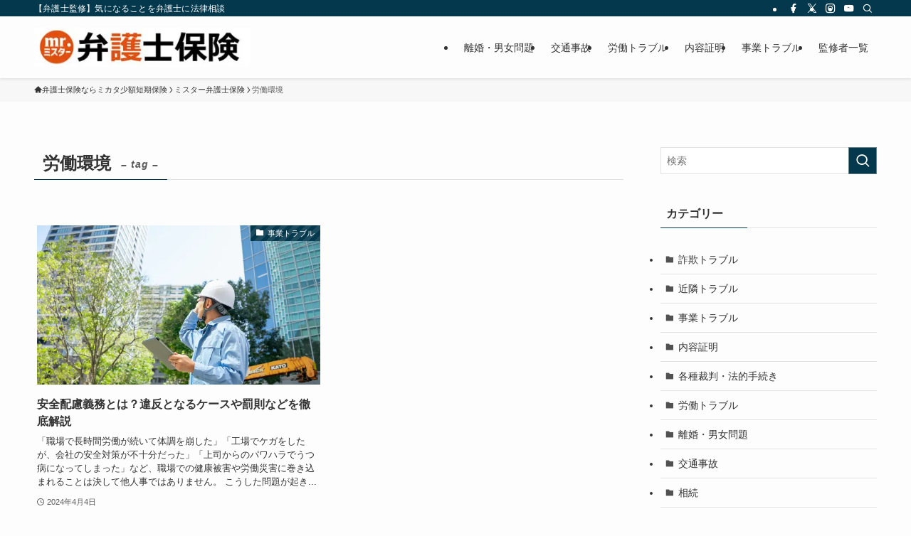

--- FILE ---
content_type: text/html; charset=UTF-8
request_url: https://mikata-ins.co.jp/lab/tag/%E5%8A%B4%E5%83%8D%E7%92%B0%E5%A2%83/
body_size: 14125
content:
<!DOCTYPE html>
<html lang="ja" data-loaded="false" data-scrolled="false" data-spmenu="closed">
<head>
<meta charset="utf-8">
<meta name="format-detection" content="telephone=no">
<meta http-equiv="X-UA-Compatible" content="IE=edge">
<meta name="viewport" content="width=device-width, viewport-fit=cover">
<title>労働環境 | ミスター弁護士保険</title>
<meta name='robots' content='max-image-preview:large' />
	<style>img:is([sizes="auto" i], [sizes^="auto," i]) { contain-intrinsic-size: 3000px 1500px }</style>
	<link rel='dns-prefetch' href='//mikata-ins.co.jp' />
<link rel="alternate" type="application/rss+xml" title="ミスター弁護士保険 &raquo; フィード" href="https://mikata-ins.co.jp/lab/feed/" />
<link rel="alternate" type="application/rss+xml" title="ミスター弁護士保険 &raquo; コメントフィード" href="https://mikata-ins.co.jp/lab/comments/feed/" />
<link rel="alternate" type="application/rss+xml" title="ミスター弁護士保険 &raquo; 労働環境 タグのフィード" href="https://mikata-ins.co.jp/lab/tag/%e5%8a%b4%e5%83%8d%e7%92%b0%e5%a2%83/feed/" />

<!-- SEO SIMPLE PACK 3.6.2 -->
<meta name="robots" content="noindex">
<meta name="description" content="タグ「労働環境」の一覧ページです。">
<link rel="canonical" href="https://mikata-ins.co.jp/lab/tag/%e5%8a%b4%e5%83%8d%e7%92%b0%e5%a2%83/">
<meta property="og:locale" content="ja_JP">
<meta property="og:type" content="website">
<meta property="og:title" content="労働環境 | ミスター弁護士保険">
<meta property="og:description" content="タグ「労働環境」の一覧ページです。">
<meta property="og:url" content="https://mikata-ins.co.jp/lab/tag/%e5%8a%b4%e5%83%8d%e7%92%b0%e5%a2%83/">
<meta property="og:site_name" content="ミスター弁護士保険">
<meta name="twitter:card" content="summary">
<!-- / SEO SIMPLE PACK -->

<link rel='stylesheet' id='wp-block-library-css' href='https://mikata-ins.co.jp/lab/wp-includes/css/dist/block-library/style.min.css?ver=6.8.3' type='text/css' media='all' />
<link rel='stylesheet' id='swell-icons-css' href='https://mikata-ins.co.jp/lab/wp-content/themes/swell/build/css/swell-icons.css?ver=2.15.0' type='text/css' media='all' />
<link rel='stylesheet' id='main_style-css' href='https://mikata-ins.co.jp/lab/wp-content/themes/swell/build/css/main.css?ver=2.15.0' type='text/css' media='all' />
<link rel='stylesheet' id='swell_blocks-css' href='https://mikata-ins.co.jp/lab/wp-content/themes/swell/build/css/blocks.css?ver=2.15.0' type='text/css' media='all' />
<style id='swell_custom-inline-css' type='text/css'>
:root{--swl-fz--content:4vw;--swl-font_family:"游ゴシック体", "Yu Gothic", YuGothic, "Hiragino Kaku Gothic ProN", "Hiragino Sans", Meiryo, sans-serif;--swl-font_weight:500;--color_main:#04384c;--color_text:#333;--color_link:#1176d4;--color_htag:#04384c;--color_bg:#fdfdfd;--color_gradient1:#d8ffff;--color_gradient2:#87e7ff;--color_main_thin:rgba(5, 70, 95, 0.05 );--color_main_dark:rgba(3, 42, 57, 1 );--color_list_check:#04384c;--color_list_num:#04384c;--color_list_good:#86dd7b;--color_list_triangle:#f4e03a;--color_list_bad:#f36060;--color_faq_q:#d55656;--color_faq_a:#6599b7;--color_icon_good:#3cd250;--color_icon_good_bg:#ecffe9;--color_icon_bad:#4b73eb;--color_icon_bad_bg:#eafaff;--color_icon_info:#f578b4;--color_icon_info_bg:#fff0fa;--color_icon_announce:#ffa537;--color_icon_announce_bg:#fff5f0;--color_icon_pen:#7a7a7a;--color_icon_pen_bg:#f7f7f7;--color_icon_book:#787364;--color_icon_book_bg:#f8f6ef;--color_icon_point:#ffa639;--color_icon_check:#86d67c;--color_icon_batsu:#f36060;--color_icon_hatena:#5295cc;--color_icon_caution:#f7da38;--color_icon_memo:#84878a;--color_deep01:#e44141;--color_deep02:#3d79d5;--color_deep03:#63a84d;--color_deep04:#f09f4d;--color_pale01:#fff2f0;--color_pale02:#f3f8fd;--color_pale03:#f1f9ee;--color_pale04:#fdf9ee;--color_mark_blue:#b7e3ff;--color_mark_green:#bdf9c3;--color_mark_yellow:#fcf69f;--color_mark_orange:#ffddbc;--border01:solid 1px var(--color_main);--border02:double 4px var(--color_main);--border03:dashed 2px var(--color_border);--border04:solid 4px var(--color_gray);--card_posts_thumb_ratio:56.25%;--list_posts_thumb_ratio:61.805%;--big_posts_thumb_ratio:56.25%;--thumb_posts_thumb_ratio:61.805%;--blogcard_thumb_ratio:56.25%;--color_header_bg:#fdfdfd;--color_header_text:#333;--color_footer_bg:#fdfdfd;--color_footer_text:#333;--container_size:1200px;--article_size:900px;--logo_size_sp:45px;--logo_size_pc:55px;--logo_size_pcfix:40px;}.swl-cell-bg[data-icon="doubleCircle"]{--cell-icon-color:#ffc977}.swl-cell-bg[data-icon="circle"]{--cell-icon-color:#94e29c}.swl-cell-bg[data-icon="triangle"]{--cell-icon-color:#eeda2f}.swl-cell-bg[data-icon="close"]{--cell-icon-color:#ec9191}.swl-cell-bg[data-icon="hatena"]{--cell-icon-color:#93c9da}.swl-cell-bg[data-icon="check"]{--cell-icon-color:#94e29c}.swl-cell-bg[data-icon="line"]{--cell-icon-color:#9b9b9b}.cap_box[data-colset="col1"]{--capbox-color:#f59b5f;--capbox-color--bg:#fff8eb}.cap_box[data-colset="col2"]{--capbox-color:#5fb9f5;--capbox-color--bg:#edf5ff}.cap_box[data-colset="col3"]{--capbox-color:#2fcd90;--capbox-color--bg:#eafaf2}.red_{--the-btn-color:#f74a4a;--the-btn-color2:#ffbc49;--the-solid-shadow: rgba(185, 56, 56, 1 )}.blue_{--the-btn-color:#338df4;--the-btn-color2:#35eaff;--the-solid-shadow: rgba(38, 106, 183, 1 )}.green_{--the-btn-color:#62d847;--the-btn-color2:#7bf7bd;--the-solid-shadow: rgba(74, 162, 53, 1 )}.is-style-btn_normal{--the-btn-radius:80px}.is-style-btn_solid{--the-btn-radius:80px}.is-style-btn_shiny{--the-btn-radius:80px}.is-style-btn_line{--the-btn-radius:80px}.post_content blockquote{padding:1.5em 2em 1.5em 3em}.post_content blockquote::before{content:"";display:block;width:5px;height:calc(100% - 3em);top:1.5em;left:1.5em;border-left:solid 1px rgba(180,180,180,.75);border-right:solid 1px rgba(180,180,180,.75);}.mark_blue{background:-webkit-linear-gradient(transparent 64%,var(--color_mark_blue) 0%);background:linear-gradient(transparent 64%,var(--color_mark_blue) 0%)}.mark_green{background:-webkit-linear-gradient(transparent 64%,var(--color_mark_green) 0%);background:linear-gradient(transparent 64%,var(--color_mark_green) 0%)}.mark_yellow{background:-webkit-linear-gradient(transparent 64%,var(--color_mark_yellow) 0%);background:linear-gradient(transparent 64%,var(--color_mark_yellow) 0%)}.mark_orange{background:-webkit-linear-gradient(transparent 64%,var(--color_mark_orange) 0%);background:linear-gradient(transparent 64%,var(--color_mark_orange) 0%)}[class*="is-style-icon_"]{color:#333;border-width:0}[class*="is-style-big_icon_"]{border-width:2px;border-style:solid}[data-col="gray"] .c-balloon__text{background:#f7f7f7;border-color:#ccc}[data-col="gray"] .c-balloon__before{border-right-color:#f7f7f7}[data-col="green"] .c-balloon__text{background:#d1f8c2;border-color:#9ddd93}[data-col="green"] .c-balloon__before{border-right-color:#d1f8c2}[data-col="blue"] .c-balloon__text{background:#e2f6ff;border-color:#93d2f0}[data-col="blue"] .c-balloon__before{border-right-color:#e2f6ff}[data-col="red"] .c-balloon__text{background:#ffebeb;border-color:#f48789}[data-col="red"] .c-balloon__before{border-right-color:#ffebeb}[data-col="yellow"] .c-balloon__text{background:#f9f7d2;border-color:#fbe593}[data-col="yellow"] .c-balloon__before{border-right-color:#f9f7d2}.-type-list2 .p-postList__body::after,.-type-big .p-postList__body::after{content: "READ MORE »";}.c-postThumb__cat{background-color:#04384c;color:#fff;background-image: repeating-linear-gradient(-45deg,rgba(255,255,255,.1),rgba(255,255,255,.1) 6px,transparent 6px,transparent 12px)}.post_content h2:where(:not([class^="swell-block-"]):not(.faq_q):not(.p-postList__title)){background:var(--color_htag);padding:.75em 1em;color:#fff}.post_content h2:where(:not([class^="swell-block-"]):not(.faq_q):not(.p-postList__title))::before{position:absolute;display:block;pointer-events:none;content:"";top:-4px;left:0;width:100%;height:calc(100% + 4px);box-sizing:content-box;border-top:solid 2px var(--color_htag);border-bottom:solid 2px var(--color_htag)}.post_content h3:where(:not([class^="swell-block-"]):not(.faq_q):not(.p-postList__title)){padding:0 .5em .5em}.post_content h3:where(:not([class^="swell-block-"]):not(.faq_q):not(.p-postList__title))::before{content:"";width:100%;height:2px;background-color:var(--color_htag)}.post_content h4:where(:not([class^="swell-block-"]):not(.faq_q):not(.p-postList__title)){padding:0 0 0 16px;border-left:solid 2px var(--color_htag)}.l-header{box-shadow: 0 1px 4px rgba(0,0,0,.12)}.l-header__bar{color:#fff;background:var(--color_main)}.l-header__menuBtn{order:1}.l-header__customBtn{order:3}.c-gnav a::after{background:var(--color_main);width:100%;height:2px;transform:scaleX(0)}.p-spHeadMenu .menu-item.-current{border-bottom-color:var(--color_main)}.c-gnav > li:hover > a::after,.c-gnav > .-current > a::after{transform: scaleX(1)}.c-gnav .sub-menu{color:#333;background:#fff}.l-fixHeader::before{opacity:1}#pagetop{border-radius:50%}.c-widget__title.-spmenu{padding:.5em .75em;border-radius:var(--swl-radius--2, 0px);background:var(--color_main);color:#fff;}.c-widget__title.-footer{padding:.5em}.c-widget__title.-footer::before{content:"";bottom:0;left:0;width:40%;z-index:1;background:var(--color_main)}.c-widget__title.-footer::after{content:"";bottom:0;left:0;width:100%;background:var(--color_border)}.c-secTitle{border-left:solid 2px var(--color_main);padding:0em .75em}.p-spMenu{color:#333}.p-spMenu__inner::before{background:#fdfdfd;opacity:1}.p-spMenu__overlay{background:#000;opacity:0.6}[class*="page-numbers"]{color:#fff;background-color:#dedede}a{text-decoration: none}.l-topTitleArea.c-filterLayer::before{background-color:#000;opacity:0.2;content:""}@media screen and (min-width: 960px){:root{}}@media screen and (max-width: 959px){:root{}.l-header__logo{order:2;text-align:center}}@media screen and (min-width: 600px){:root{--swl-fz--content:16px;}}@media screen and (max-width: 599px){:root{}}@media (min-width: 1108px) {.alignwide{left:-100px;width:calc(100% + 200px);}}@media (max-width: 1108px) {.-sidebar-off .swell-block-fullWide__inner.l-container .alignwide{left:0px;width:100%;}}.l-fixHeader .l-fixHeader__gnav{order:0}[data-scrolled=true] .l-fixHeader[data-ready]{opacity:1;-webkit-transform:translateY(0)!important;transform:translateY(0)!important;visibility:visible}.-body-solid .l-fixHeader{box-shadow:0 2px 4px var(--swl-color_shadow)}.l-fixHeader__inner{align-items:stretch;color:var(--color_header_text);display:flex;padding-bottom:0;padding-top:0;position:relative;z-index:1}.l-fixHeader__logo{align-items:center;display:flex;line-height:1;margin-right:24px;order:0;padding:16px 0}.l-header__bar{position:relative;width:100%}.l-header__bar .c-catchphrase{color:inherit;font-size:12px;letter-spacing:var(--swl-letter_spacing,.2px);line-height:14px;margin-right:auto;overflow:hidden;padding:4px 0;white-space:nowrap;width:50%}.l-header__bar .c-iconList .c-iconList__link{margin:0;padding:4px 6px}.l-header__barInner{align-items:center;display:flex;justify-content:flex-end}@media (min-width:960px){.-series .l-header__inner{align-items:stretch;display:flex}.-series .l-header__logo{align-items:center;display:flex;flex-wrap:wrap;margin-right:24px;padding:16px 0}.-series .l-header__logo .c-catchphrase{font-size:13px;padding:4px 0}.-series .c-headLogo{margin-right:16px}.-series-right .l-header__inner{justify-content:space-between}.-series-right .c-gnavWrap{margin-left:auto}.-series-right .w-header{margin-left:12px}.-series-left .w-header{margin-left:auto}}@media (min-width:960px) and (min-width:600px){.-series .c-headLogo{max-width:400px}}.c-gnav .sub-menu a:before,.c-listMenu a:before{-webkit-font-smoothing:antialiased;-moz-osx-font-smoothing:grayscale;font-family:icomoon!important;font-style:normal;font-variant:normal;font-weight:400;line-height:1;text-transform:none}.c-submenuToggleBtn{display:none}.c-listMenu a{padding:.75em 1em .75em 1.5em;transition:padding .25s}.c-listMenu a:hover{padding-left:1.75em;padding-right:.75em}.c-gnav .sub-menu a:before,.c-listMenu a:before{color:inherit;content:"\e921";display:inline-block;left:2px;position:absolute;top:50%;-webkit-transform:translateY(-50%);transform:translateY(-50%);vertical-align:middle}.widget_categories>ul>.cat-item>a,.wp-block-categories-list>li>a{padding-left:1.75em}.c-listMenu .children,.c-listMenu .sub-menu{margin:0}.c-listMenu .children a,.c-listMenu .sub-menu a{font-size:.9em;padding-left:2.5em}.c-listMenu .children a:before,.c-listMenu .sub-menu a:before{left:1em}.c-listMenu .children a:hover,.c-listMenu .sub-menu a:hover{padding-left:2.75em}.c-listMenu .children ul a,.c-listMenu .sub-menu ul a{padding-left:3.25em}.c-listMenu .children ul a:before,.c-listMenu .sub-menu ul a:before{left:1.75em}.c-listMenu .children ul a:hover,.c-listMenu .sub-menu ul a:hover{padding-left:3.5em}.c-gnav li:hover>.sub-menu{opacity:1;visibility:visible}.c-gnav .sub-menu:before{background:inherit;content:"";height:100%;left:0;position:absolute;top:0;width:100%;z-index:0}.c-gnav .sub-menu .sub-menu{left:100%;top:0;z-index:-1}.c-gnav .sub-menu a{padding-left:2em}.c-gnav .sub-menu a:before{left:.5em}.c-gnav .sub-menu a:hover .ttl{left:4px}:root{--color_content_bg:var(--color_bg);}.c-widget__title.-side{padding:.5em}.c-widget__title.-side::before{content:"";bottom:0;left:0;width:40%;z-index:1;background:var(--color_main)}.c-widget__title.-side::after{content:"";bottom:0;left:0;width:100%;background:var(--color_border)}@media screen and (min-width: 960px){:root{}}@media screen and (max-width: 959px){:root{}}@media screen and (min-width: 600px){:root{}}@media screen and (max-width: 599px){:root{}}.swell-block-fullWide__inner.l-container{--swl-fw_inner_pad:var(--swl-pad_container,0px)}@media (min-width:960px){.-sidebar-on .l-content .alignfull,.-sidebar-on .l-content .alignwide{left:-16px;width:calc(100% + 32px)}.swell-block-fullWide__inner.l-article{--swl-fw_inner_pad:var(--swl-pad_post_content,0px)}.-sidebar-on .swell-block-fullWide__inner .alignwide{left:0;width:100%}.-sidebar-on .swell-block-fullWide__inner .alignfull{left:calc(0px - var(--swl-fw_inner_pad, 0))!important;margin-left:0!important;margin-right:0!important;width:calc(100% + var(--swl-fw_inner_pad, 0)*2)!important}}.-index-off .p-toc,.swell-toc-placeholder:empty{display:none}.p-toc.-modal{height:100%;margin:0;overflow-y:auto;padding:0}#main_content .p-toc{border-radius:var(--swl-radius--2,0);margin:4em auto;max-width:800px}#sidebar .p-toc{margin-top:-.5em}.p-toc .__pn:before{content:none!important;counter-increment:none}.p-toc .__prev{margin:0 0 1em}.p-toc .__next{margin:1em 0 0}.p-toc.is-omitted:not([data-omit=ct]) [data-level="2"] .p-toc__childList{height:0;margin-bottom:-.5em;visibility:hidden}.p-toc.is-omitted:not([data-omit=nest]){position:relative}.p-toc.is-omitted:not([data-omit=nest]):before{background:linear-gradient(hsla(0,0%,100%,0),var(--color_bg));bottom:5em;content:"";height:4em;left:0;opacity:.75;pointer-events:none;position:absolute;width:100%;z-index:1}.p-toc.is-omitted:not([data-omit=nest]):after{background:var(--color_bg);bottom:0;content:"";height:5em;left:0;opacity:.75;position:absolute;width:100%;z-index:1}.p-toc.is-omitted:not([data-omit=nest]) .__next,.p-toc.is-omitted:not([data-omit=nest]) [data-omit="1"]{display:none}.p-toc .p-toc__expandBtn{background-color:#f7f7f7;border:rgba(0,0,0,.2);border-radius:5em;box-shadow:0 0 0 1px #bbb;color:#333;display:block;font-size:14px;line-height:1.5;margin:.75em auto 0;min-width:6em;padding:.5em 1em;position:relative;transition:box-shadow .25s;z-index:2}.p-toc[data-omit=nest] .p-toc__expandBtn{display:inline-block;font-size:13px;margin:0 0 0 1.25em;padding:.5em .75em}.p-toc:not([data-omit=nest]) .p-toc__expandBtn:after,.p-toc:not([data-omit=nest]) .p-toc__expandBtn:before{border-top-color:inherit;border-top-style:dotted;border-top-width:3px;content:"";display:block;height:1px;position:absolute;top:calc(50% - 1px);transition:border-color .25s;width:100%;width:22px}.p-toc:not([data-omit=nest]) .p-toc__expandBtn:before{right:calc(100% + 1em)}.p-toc:not([data-omit=nest]) .p-toc__expandBtn:after{left:calc(100% + 1em)}.p-toc.is-expanded .p-toc__expandBtn{border-color:transparent}.p-toc__ttl{display:block;font-size:1.2em;line-height:1;position:relative;text-align:center}.p-toc__ttl:before{content:"\e918";display:inline-block;font-family:icomoon;margin-right:.5em;padding-bottom:2px;vertical-align:middle}#index_modal .p-toc__ttl{margin-bottom:.5em}.p-toc__list li{line-height:1.6}.p-toc__list>li+li{margin-top:.5em}.p-toc__list .p-toc__childList{padding-left:.5em}.p-toc__list [data-level="3"]{font-size:.9em}.p-toc__list .mininote{display:none}.post_content .p-toc__list{padding-left:0}#sidebar .p-toc__list{margin-bottom:0}#sidebar .p-toc__list .p-toc__childList{padding-left:0}.p-toc__link{color:inherit;font-size:inherit;text-decoration:none}.p-toc__link:hover{opacity:.8}.p-toc.-double{background:var(--color_gray);background:linear-gradient(-45deg,transparent 25%,var(--color_gray) 25%,var(--color_gray) 50%,transparent 50%,transparent 75%,var(--color_gray) 75%,var(--color_gray));background-clip:padding-box;background-size:4px 4px;border-bottom:4px double var(--color_border);border-top:4px double var(--color_border);padding:1.5em 1em 1em}.p-toc.-double .p-toc__ttl{margin-bottom:.75em}@media (min-width:960px){#main_content .p-toc{width:92%}}@media (hover:hover){.p-toc .p-toc__expandBtn:hover{border-color:transparent;box-shadow:0 0 0 2px currentcolor}}@media (min-width:600px){.p-toc.-double{padding:2em}}
</style>
<link rel='stylesheet' id='swell-parts/footer-css' href='https://mikata-ins.co.jp/lab/wp-content/themes/swell/build/css/modules/parts/footer.css?ver=2.15.0' type='text/css' media='all' />
<link rel='stylesheet' id='swell-page/term-css' href='https://mikata-ins.co.jp/lab/wp-content/themes/swell/build/css/modules/page/term.css?ver=2.15.0' type='text/css' media='all' />
<style id='classic-theme-styles-inline-css' type='text/css'>
/*! This file is auto-generated */
.wp-block-button__link{color:#fff;background-color:#32373c;border-radius:9999px;box-shadow:none;text-decoration:none;padding:calc(.667em + 2px) calc(1.333em + 2px);font-size:1.125em}.wp-block-file__button{background:#32373c;color:#fff;text-decoration:none}
</style>
<style id='global-styles-inline-css' type='text/css'>
:root{--wp--preset--aspect-ratio--square: 1;--wp--preset--aspect-ratio--4-3: 4/3;--wp--preset--aspect-ratio--3-4: 3/4;--wp--preset--aspect-ratio--3-2: 3/2;--wp--preset--aspect-ratio--2-3: 2/3;--wp--preset--aspect-ratio--16-9: 16/9;--wp--preset--aspect-ratio--9-16: 9/16;--wp--preset--color--black: #000;--wp--preset--color--cyan-bluish-gray: #abb8c3;--wp--preset--color--white: #fff;--wp--preset--color--pale-pink: #f78da7;--wp--preset--color--vivid-red: #cf2e2e;--wp--preset--color--luminous-vivid-orange: #ff6900;--wp--preset--color--luminous-vivid-amber: #fcb900;--wp--preset--color--light-green-cyan: #7bdcb5;--wp--preset--color--vivid-green-cyan: #00d084;--wp--preset--color--pale-cyan-blue: #8ed1fc;--wp--preset--color--vivid-cyan-blue: #0693e3;--wp--preset--color--vivid-purple: #9b51e0;--wp--preset--color--swl-main: var(--color_main);--wp--preset--color--swl-main-thin: var(--color_main_thin);--wp--preset--color--swl-gray: var(--color_gray);--wp--preset--color--swl-deep-01: var(--color_deep01);--wp--preset--color--swl-deep-02: var(--color_deep02);--wp--preset--color--swl-deep-03: var(--color_deep03);--wp--preset--color--swl-deep-04: var(--color_deep04);--wp--preset--color--swl-pale-01: var(--color_pale01);--wp--preset--color--swl-pale-02: var(--color_pale02);--wp--preset--color--swl-pale-03: var(--color_pale03);--wp--preset--color--swl-pale-04: var(--color_pale04);--wp--preset--gradient--vivid-cyan-blue-to-vivid-purple: linear-gradient(135deg,rgba(6,147,227,1) 0%,rgb(155,81,224) 100%);--wp--preset--gradient--light-green-cyan-to-vivid-green-cyan: linear-gradient(135deg,rgb(122,220,180) 0%,rgb(0,208,130) 100%);--wp--preset--gradient--luminous-vivid-amber-to-luminous-vivid-orange: linear-gradient(135deg,rgba(252,185,0,1) 0%,rgba(255,105,0,1) 100%);--wp--preset--gradient--luminous-vivid-orange-to-vivid-red: linear-gradient(135deg,rgba(255,105,0,1) 0%,rgb(207,46,46) 100%);--wp--preset--gradient--very-light-gray-to-cyan-bluish-gray: linear-gradient(135deg,rgb(238,238,238) 0%,rgb(169,184,195) 100%);--wp--preset--gradient--cool-to-warm-spectrum: linear-gradient(135deg,rgb(74,234,220) 0%,rgb(151,120,209) 20%,rgb(207,42,186) 40%,rgb(238,44,130) 60%,rgb(251,105,98) 80%,rgb(254,248,76) 100%);--wp--preset--gradient--blush-light-purple: linear-gradient(135deg,rgb(255,206,236) 0%,rgb(152,150,240) 100%);--wp--preset--gradient--blush-bordeaux: linear-gradient(135deg,rgb(254,205,165) 0%,rgb(254,45,45) 50%,rgb(107,0,62) 100%);--wp--preset--gradient--luminous-dusk: linear-gradient(135deg,rgb(255,203,112) 0%,rgb(199,81,192) 50%,rgb(65,88,208) 100%);--wp--preset--gradient--pale-ocean: linear-gradient(135deg,rgb(255,245,203) 0%,rgb(182,227,212) 50%,rgb(51,167,181) 100%);--wp--preset--gradient--electric-grass: linear-gradient(135deg,rgb(202,248,128) 0%,rgb(113,206,126) 100%);--wp--preset--gradient--midnight: linear-gradient(135deg,rgb(2,3,129) 0%,rgb(40,116,252) 100%);--wp--preset--font-size--small: 0.9em;--wp--preset--font-size--medium: 1.1em;--wp--preset--font-size--large: 1.25em;--wp--preset--font-size--x-large: 42px;--wp--preset--font-size--xs: 0.75em;--wp--preset--font-size--huge: 1.6em;--wp--preset--spacing--20: 0.44rem;--wp--preset--spacing--30: 0.67rem;--wp--preset--spacing--40: 1rem;--wp--preset--spacing--50: 1.5rem;--wp--preset--spacing--60: 2.25rem;--wp--preset--spacing--70: 3.38rem;--wp--preset--spacing--80: 5.06rem;--wp--preset--shadow--natural: 6px 6px 9px rgba(0, 0, 0, 0.2);--wp--preset--shadow--deep: 12px 12px 50px rgba(0, 0, 0, 0.4);--wp--preset--shadow--sharp: 6px 6px 0px rgba(0, 0, 0, 0.2);--wp--preset--shadow--outlined: 6px 6px 0px -3px rgba(255, 255, 255, 1), 6px 6px rgba(0, 0, 0, 1);--wp--preset--shadow--crisp: 6px 6px 0px rgba(0, 0, 0, 1);}:where(.is-layout-flex){gap: 0.5em;}:where(.is-layout-grid){gap: 0.5em;}body .is-layout-flex{display: flex;}.is-layout-flex{flex-wrap: wrap;align-items: center;}.is-layout-flex > :is(*, div){margin: 0;}body .is-layout-grid{display: grid;}.is-layout-grid > :is(*, div){margin: 0;}:where(.wp-block-columns.is-layout-flex){gap: 2em;}:where(.wp-block-columns.is-layout-grid){gap: 2em;}:where(.wp-block-post-template.is-layout-flex){gap: 1.25em;}:where(.wp-block-post-template.is-layout-grid){gap: 1.25em;}.has-black-color{color: var(--wp--preset--color--black) !important;}.has-cyan-bluish-gray-color{color: var(--wp--preset--color--cyan-bluish-gray) !important;}.has-white-color{color: var(--wp--preset--color--white) !important;}.has-pale-pink-color{color: var(--wp--preset--color--pale-pink) !important;}.has-vivid-red-color{color: var(--wp--preset--color--vivid-red) !important;}.has-luminous-vivid-orange-color{color: var(--wp--preset--color--luminous-vivid-orange) !important;}.has-luminous-vivid-amber-color{color: var(--wp--preset--color--luminous-vivid-amber) !important;}.has-light-green-cyan-color{color: var(--wp--preset--color--light-green-cyan) !important;}.has-vivid-green-cyan-color{color: var(--wp--preset--color--vivid-green-cyan) !important;}.has-pale-cyan-blue-color{color: var(--wp--preset--color--pale-cyan-blue) !important;}.has-vivid-cyan-blue-color{color: var(--wp--preset--color--vivid-cyan-blue) !important;}.has-vivid-purple-color{color: var(--wp--preset--color--vivid-purple) !important;}.has-black-background-color{background-color: var(--wp--preset--color--black) !important;}.has-cyan-bluish-gray-background-color{background-color: var(--wp--preset--color--cyan-bluish-gray) !important;}.has-white-background-color{background-color: var(--wp--preset--color--white) !important;}.has-pale-pink-background-color{background-color: var(--wp--preset--color--pale-pink) !important;}.has-vivid-red-background-color{background-color: var(--wp--preset--color--vivid-red) !important;}.has-luminous-vivid-orange-background-color{background-color: var(--wp--preset--color--luminous-vivid-orange) !important;}.has-luminous-vivid-amber-background-color{background-color: var(--wp--preset--color--luminous-vivid-amber) !important;}.has-light-green-cyan-background-color{background-color: var(--wp--preset--color--light-green-cyan) !important;}.has-vivid-green-cyan-background-color{background-color: var(--wp--preset--color--vivid-green-cyan) !important;}.has-pale-cyan-blue-background-color{background-color: var(--wp--preset--color--pale-cyan-blue) !important;}.has-vivid-cyan-blue-background-color{background-color: var(--wp--preset--color--vivid-cyan-blue) !important;}.has-vivid-purple-background-color{background-color: var(--wp--preset--color--vivid-purple) !important;}.has-black-border-color{border-color: var(--wp--preset--color--black) !important;}.has-cyan-bluish-gray-border-color{border-color: var(--wp--preset--color--cyan-bluish-gray) !important;}.has-white-border-color{border-color: var(--wp--preset--color--white) !important;}.has-pale-pink-border-color{border-color: var(--wp--preset--color--pale-pink) !important;}.has-vivid-red-border-color{border-color: var(--wp--preset--color--vivid-red) !important;}.has-luminous-vivid-orange-border-color{border-color: var(--wp--preset--color--luminous-vivid-orange) !important;}.has-luminous-vivid-amber-border-color{border-color: var(--wp--preset--color--luminous-vivid-amber) !important;}.has-light-green-cyan-border-color{border-color: var(--wp--preset--color--light-green-cyan) !important;}.has-vivid-green-cyan-border-color{border-color: var(--wp--preset--color--vivid-green-cyan) !important;}.has-pale-cyan-blue-border-color{border-color: var(--wp--preset--color--pale-cyan-blue) !important;}.has-vivid-cyan-blue-border-color{border-color: var(--wp--preset--color--vivid-cyan-blue) !important;}.has-vivid-purple-border-color{border-color: var(--wp--preset--color--vivid-purple) !important;}.has-vivid-cyan-blue-to-vivid-purple-gradient-background{background: var(--wp--preset--gradient--vivid-cyan-blue-to-vivid-purple) !important;}.has-light-green-cyan-to-vivid-green-cyan-gradient-background{background: var(--wp--preset--gradient--light-green-cyan-to-vivid-green-cyan) !important;}.has-luminous-vivid-amber-to-luminous-vivid-orange-gradient-background{background: var(--wp--preset--gradient--luminous-vivid-amber-to-luminous-vivid-orange) !important;}.has-luminous-vivid-orange-to-vivid-red-gradient-background{background: var(--wp--preset--gradient--luminous-vivid-orange-to-vivid-red) !important;}.has-very-light-gray-to-cyan-bluish-gray-gradient-background{background: var(--wp--preset--gradient--very-light-gray-to-cyan-bluish-gray) !important;}.has-cool-to-warm-spectrum-gradient-background{background: var(--wp--preset--gradient--cool-to-warm-spectrum) !important;}.has-blush-light-purple-gradient-background{background: var(--wp--preset--gradient--blush-light-purple) !important;}.has-blush-bordeaux-gradient-background{background: var(--wp--preset--gradient--blush-bordeaux) !important;}.has-luminous-dusk-gradient-background{background: var(--wp--preset--gradient--luminous-dusk) !important;}.has-pale-ocean-gradient-background{background: var(--wp--preset--gradient--pale-ocean) !important;}.has-electric-grass-gradient-background{background: var(--wp--preset--gradient--electric-grass) !important;}.has-midnight-gradient-background{background: var(--wp--preset--gradient--midnight) !important;}.has-small-font-size{font-size: var(--wp--preset--font-size--small) !important;}.has-medium-font-size{font-size: var(--wp--preset--font-size--medium) !important;}.has-large-font-size{font-size: var(--wp--preset--font-size--large) !important;}.has-x-large-font-size{font-size: var(--wp--preset--font-size--x-large) !important;}
:where(.wp-block-post-template.is-layout-flex){gap: 1.25em;}:where(.wp-block-post-template.is-layout-grid){gap: 1.25em;}
:where(.wp-block-columns.is-layout-flex){gap: 2em;}:where(.wp-block-columns.is-layout-grid){gap: 2em;}
:root :where(.wp-block-pullquote){font-size: 1.5em;line-height: 1.6;}
</style>
<link rel='stylesheet' id='flexible-table-block-css' href='https://mikata-ins.co.jp/lab/wp-content/plugins/flexible-table-block/build/style-index.css?ver=1744965468' type='text/css' media='all' />
<style id='flexible-table-block-inline-css' type='text/css'>
.wp-block-flexible-table-block-table.wp-block-flexible-table-block-table>table{width:100%;max-width:100%;border-collapse:collapse;}.wp-block-flexible-table-block-table.wp-block-flexible-table-block-table.is-style-stripes tbody tr:nth-child(odd) th{background-color:#f0f0f1;}.wp-block-flexible-table-block-table.wp-block-flexible-table-block-table.is-style-stripes tbody tr:nth-child(odd) td{background-color:#f0f0f1;}.wp-block-flexible-table-block-table.wp-block-flexible-table-block-table.is-style-stripes tbody tr:nth-child(even) th{background-color:#ffffff;}.wp-block-flexible-table-block-table.wp-block-flexible-table-block-table.is-style-stripes tbody tr:nth-child(even) td{background-color:#ffffff;}.wp-block-flexible-table-block-table.wp-block-flexible-table-block-table>table tr th,.wp-block-flexible-table-block-table.wp-block-flexible-table-block-table>table tr td{padding:0.5em;border-width:1px;border-style:solid;border-color:#000000;text-align:left;vertical-align:middle;}.wp-block-flexible-table-block-table.wp-block-flexible-table-block-table>table tr th{background-color:#f0f0f1;}.wp-block-flexible-table-block-table.wp-block-flexible-table-block-table>table tr td{background-color:#ffffff;}@media screen and (min-width:769px){.wp-block-flexible-table-block-table.is-scroll-on-pc{overflow-x:scroll;}.wp-block-flexible-table-block-table.is-scroll-on-pc table{max-width:none;align-self:self-start;}}@media screen and (max-width:768px){.wp-block-flexible-table-block-table.is-scroll-on-mobile{overflow-x:scroll;}.wp-block-flexible-table-block-table.is-scroll-on-mobile table{max-width:none;align-self:self-start;}.wp-block-flexible-table-block-table table.is-stacked-on-mobile th,.wp-block-flexible-table-block-table table.is-stacked-on-mobile td{width:100%!important;display:block;}}
</style>
<link rel='stylesheet' id='widgetopts-styles-css' href='https://mikata-ins.co.jp/lab/wp-content/plugins/widget-options/assets/css/widget-options.css?ver=4.1.3' type='text/css' media='all' />
<link rel='stylesheet' id='child_style-css' href='https://mikata-ins.co.jp/lab/wp-content/themes/swell_child/style.css?ver=2026012551143' type='text/css' media='all' />
<link rel='stylesheet' id='xeory-fixed-banner-css-css' href='https://mikata-ins.co.jp/lab/wp-content/plugins/xeory-fixed-banner/css/xeory-fixed-banner.css?ver=6.8.3' type='text/css' media='all' />
<script type="text/javascript" src="https://mikata-ins.co.jp/lab/wp-includes/js/jquery/jquery.min.js?ver=3.7.1" id="jquery-core-js"></script>
<script type="text/javascript" src="https://mikata-ins.co.jp/lab/wp-content/plugins/catch_the_adtools/lib/adtools.js?ver=6.8.3" id="adtools-script-js"></script>
<script type="text/javascript" src="https://mikata-ins.co.jp/lab/wp-content/plugins/xeory-fixed-banner/js/xeory-fixed-banner.js?ver=6.8.3" id="xeory-fixed-banner-js-js"></script>

<noscript><link href="https://mikata-ins.co.jp/lab/wp-content/themes/swell/build/css/noscript.css" rel="stylesheet"></noscript>
<link rel="icon" href="https://mikata-ins.co.jp/lab/wp-content/uploads/2019/12/cropped-ｍｒ1-32x32.jpg" sizes="32x32" />
<link rel="icon" href="https://mikata-ins.co.jp/lab/wp-content/uploads/2019/12/cropped-ｍｒ1-192x192.jpg" sizes="192x192" />
<link rel="apple-touch-icon" href="https://mikata-ins.co.jp/lab/wp-content/uploads/2019/12/cropped-ｍｒ1-180x180.jpg" />
<meta name="msapplication-TileImage" content="https://mikata-ins.co.jp/lab/wp-content/uploads/2019/12/cropped-ｍｒ1-270x270.jpg" />
		<style type="text/css" id="wp-custom-css">
			@media screen and (min-width: 768px){

.wp-block-media-text is-vertically-aligned-top is-style-default u-mb-ctrl u-mb-0 svtop has-small-font-size img{
width: 20px;
}


 /* 微調整用 */ }
 }		</style>
		
<link rel="stylesheet" href="https://mikata-ins.co.jp/lab/wp-content/themes/swell/build/css/print.css" media="print" >
<!-- Google Tag Manager -->
<script>(function(w,d,s,l,i){w[l]=w[l]||[];w[l].push({'gtm.start':
new Date().getTime(),event:'gtm.js'});var f=d.getElementsByTagName(s)[0],
j=d.createElement(s),dl=l!='dataLayer'?'&l='+l:'';j.async=true;j.src=
'https://www.googletagmanager.com/gtm.js?id='+i+dl;f.parentNode.insertBefore(j,f);
})(window,document,'script','dataLayer','GTM-MHMSK2Z');</script>
<!-- End Google Tag Manager -->

<!-- Google Tag Manager 全体 -->
<script>(function(w,d,s,l,i){w[l]=w[l]||[];w[l].push({'gtm.start':
new Date().getTime(),event:'gtm.js'});var f=d.getElementsByTagName(s)[0],
j=d.createElement(s),dl=l!='dataLayer'?'&l='+l:'';j.async=true;j.src=
'https://www.googletagmanager.com/gtm.js?id='+i+dl;f.parentNode.insertBefore(j,f);
})(window,document,'script','dataLayer','GTM-K9LWX8V');</script>
<!-- End Google Tag Manager -->

<!--GA4 Global site tag (gtag.js) - Google Analytics -->
<script async src="https://www.googletagmanager.com/gtag/js?id=G-WC9029CXSB"></script>
<script>
  window.dataLayer = window.dataLayer || [];
  function gtag(){dataLayer.push(arguments);}
  gtag('js', new Date());

  gtag('config', 'G-WC9029CXSB');
</script>

<script src="https://www.googleoptimize.com/optimize.js?id=OPT-MD67KPP"></script>
</head>
<body>
<!-- Google Tag Manager (noscript) -->
<noscript><iframe src="https://www.googletagmanager.com/ns.html?id=GTM-MHMSK2Z"
height="0" width="0" style="display:none;visibility:hidden"></iframe></noscript>
<!-- End Google Tag Manager (noscript) -->

<!-- Google Tag Manager (noscript)全体 -->
<noscript><iframe src="https://www.googletagmanager.com/ns.html?id=GTM-K9LWX8V"
height="0" width="0" style="display:none;visibility:hidden"></iframe></noscript>
<!-- End Google Tag Manager (noscript) -->
<div id="body_wrap" class="archive tag tag-528 wp-theme-swell wp-child-theme-swell_child -index-off -sidebar-on -frame-off id_528" >
<div id="sp_menu" class="p-spMenu -left">
	<div class="p-spMenu__inner">
		<div class="p-spMenu__closeBtn">
			<button class="c-iconBtn -menuBtn c-plainBtn" data-onclick="toggleMenu" aria-label="メニューを閉じる">
				<i class="c-iconBtn__icon icon-close-thin"></i>
			</button>
		</div>
		<div class="p-spMenu__body">
			<div class="c-widget__title -spmenu">
				MENU			</div>
			<div class="p-spMenu__nav">
				<ul class="c-spnav c-listMenu"><li class="menu-item menu-item-type-taxonomy menu-item-object-category menu-item-7222"><a href="https://mikata-ins.co.jp/lab/category/rikon">離婚・男女問題</a></li>
<li class="menu-item menu-item-type-taxonomy menu-item-object-category menu-item-7223"><a href="https://mikata-ins.co.jp/lab/category/koutsu-jiko/">交通事故</a></li>
<li class="menu-item menu-item-type-taxonomy menu-item-object-category menu-item-7224"><a href="https://mikata-ins.co.jp/lab/category/roudo">労働トラブル</a></li>
<li class="menu-item menu-item-type-taxonomy menu-item-object-category menu-item-7226"><a href="https://mikata-ins.co.jp/lab/naiyoshomei/">内容証明</a></li>
<li class="menu-item menu-item-type-taxonomy menu-item-object-category menu-item-7225"><a href="https://mikata-ins.co.jp/lab/category/jigyo/">事業トラブル</a></li>
<li class="menu-item menu-item-type-post_type_archive menu-item-object-lawyer menu-item-9082"><a href="https://mikata-ins.co.jp/lab/lawyer/">監修者一覧</a></li>
</ul>			</div>
					</div>
	</div>
	<div class="p-spMenu__overlay c-overlay" data-onclick="toggleMenu"></div>
</div>
<header id="header" class="l-header -series -series-right" data-spfix="1">
	<div class="l-header__bar pc_">
	<div class="l-header__barInner l-container">
		<div class="c-catchphrase">【弁護士監修】気になることを弁護士に法律相談</div><ul class="c-iconList">
						<li class="c-iconList__item -facebook">
						<a href="https://www.facebook.com/mikata.bengoshihoken/" target="_blank" rel="noopener" class="c-iconList__link u-fz-14 hov-flash" aria-label="facebook">
							<i class="c-iconList__icon icon-facebook" role="presentation"></i>
						</a>
					</li>
									<li class="c-iconList__item -twitter-x">
						<a href="https://twitter.com/mikata_ins" target="_blank" rel="noopener" class="c-iconList__link u-fz-14 hov-flash" aria-label="twitter-x">
							<i class="c-iconList__icon icon-twitter-x" role="presentation"></i>
						</a>
					</li>
									<li class="c-iconList__item -instagram">
						<a href="https://www.instagram.com/mikata.bengoshihoken" target="_blank" rel="noopener" class="c-iconList__link u-fz-14 hov-flash" aria-label="instagram">
							<i class="c-iconList__icon icon-instagram" role="presentation"></i>
						</a>
					</li>
									<li class="c-iconList__item -youtube">
						<a href="https://www.youtube.com/@mikata-ins" target="_blank" rel="noopener" class="c-iconList__link u-fz-14 hov-flash" aria-label="youtube">
							<i class="c-iconList__icon icon-youtube" role="presentation"></i>
						</a>
					</li>
									<li class="c-iconList__item -search">
						<button class="c-iconList__link c-plainBtn u-fz-14 hov-flash" data-onclick="toggleSearch" aria-label="検索">
							<i class="c-iconList__icon icon-search" role="presentation"></i>
						</button>
					</li>
				</ul>
	</div>
</div>
	<div class="l-header__inner l-container">
		<div class="l-header__logo">
			<div class="c-headLogo -img"><a href="https://mikata-ins.co.jp/lab/" title="ミスター弁護士保険" class="c-headLogo__link" rel="home"><img width="330" height="60"  src="https://mikata-ins.co.jp/lab/wp-content/uploads/2019/12/misterbenho.jpg" alt="ミスター弁護士保険" class="c-headLogo__img" srcset="https://mikata-ins.co.jp/lab/wp-content/uploads/2019/12/misterbenho.jpg 330w, https://mikata-ins.co.jp/lab/wp-content/uploads/2019/12/misterbenho-300x55.jpg 300w" sizes="(max-width: 959px) 50vw, 800px" decoding="async" loading="eager" ></a></div>					</div>
		<nav id="gnav" class="l-header__gnav c-gnavWrap">
					<ul class="c-gnav">
			<li class="menu-item menu-item-type-taxonomy menu-item-object-category menu-item-7222"><a href="https://mikata-ins.co.jp/lab/category/rikon"><span class="ttl">離婚・男女問題</span></a></li>
<li class="menu-item menu-item-type-taxonomy menu-item-object-category menu-item-7223"><a href="https://mikata-ins.co.jp/lab/category/koutsu-jiko/"><span class="ttl">交通事故</span></a></li>
<li class="menu-item menu-item-type-taxonomy menu-item-object-category menu-item-7224"><a href="https://mikata-ins.co.jp/lab/category/roudo"><span class="ttl">労働トラブル</span></a></li>
<li class="menu-item menu-item-type-taxonomy menu-item-object-category menu-item-7226"><a href="https://mikata-ins.co.jp/lab/naiyoshomei/"><span class="ttl">内容証明</span></a></li>
<li class="menu-item menu-item-type-taxonomy menu-item-object-category menu-item-7225"><a href="https://mikata-ins.co.jp/lab/category/jigyo/"><span class="ttl">事業トラブル</span></a></li>
<li class="menu-item menu-item-type-post_type_archive menu-item-object-lawyer menu-item-9082"><a href="https://mikata-ins.co.jp/lab/lawyer/"><span class="ttl">監修者一覧</span></a></li>
					</ul>
			</nav>
		<div class="l-header__customBtn sp_">
			<button class="c-iconBtn c-plainBtn" data-onclick="toggleSearch" aria-label="検索ボタン">
			<i class="c-iconBtn__icon icon-search"></i>
					</button>
	</div>
<div class="l-header__menuBtn sp_">
	<button class="c-iconBtn -menuBtn c-plainBtn" data-onclick="toggleMenu" aria-label="メニューボタン">
		<i class="c-iconBtn__icon icon-menu-thin"></i>
			</button>
</div>
	</div>
	</header>
<div id="fix_header" class="l-fixHeader -series -series-right">
	<div class="l-fixHeader__inner l-container">
		<div class="l-fixHeader__logo">
			<div class="c-headLogo -img"><a href="https://mikata-ins.co.jp/lab/" title="ミスター弁護士保険" class="c-headLogo__link" rel="home"><img width="330" height="60"  src="https://mikata-ins.co.jp/lab/wp-content/uploads/2019/12/misterbenho.jpg" alt="ミスター弁護士保険" class="c-headLogo__img" srcset="https://mikata-ins.co.jp/lab/wp-content/uploads/2019/12/misterbenho.jpg 330w, https://mikata-ins.co.jp/lab/wp-content/uploads/2019/12/misterbenho-300x55.jpg 300w" sizes="(max-width: 959px) 50vw, 800px" decoding="async" loading="eager" ></a></div>		</div>
		<div class="l-fixHeader__gnav c-gnavWrap">
					<ul class="c-gnav">
			<li class="menu-item menu-item-type-taxonomy menu-item-object-category menu-item-7222"><a href="https://mikata-ins.co.jp/lab/category/rikon"><span class="ttl">離婚・男女問題</span></a></li>
<li class="menu-item menu-item-type-taxonomy menu-item-object-category menu-item-7223"><a href="https://mikata-ins.co.jp/lab/category/koutsu-jiko/"><span class="ttl">交通事故</span></a></li>
<li class="menu-item menu-item-type-taxonomy menu-item-object-category menu-item-7224"><a href="https://mikata-ins.co.jp/lab/category/roudo"><span class="ttl">労働トラブル</span></a></li>
<li class="menu-item menu-item-type-taxonomy menu-item-object-category menu-item-7226"><a href="https://mikata-ins.co.jp/lab/naiyoshomei/"><span class="ttl">内容証明</span></a></li>
<li class="menu-item menu-item-type-taxonomy menu-item-object-category menu-item-7225"><a href="https://mikata-ins.co.jp/lab/category/jigyo/"><span class="ttl">事業トラブル</span></a></li>
<li class="menu-item menu-item-type-post_type_archive menu-item-object-lawyer menu-item-9082"><a href="https://mikata-ins.co.jp/lab/lawyer/"><span class="ttl">監修者一覧</span></a></li>
					</ul>
			</div>
	</div>
</div>
<div id="breadcrumb" class="p-breadcrumb -bg-on"><ol class="p-breadcrumb__list l-container"><li class="p-breadcrumb__item"><a href="/" class="p-breadcrumb__text"><span class="__home icon-home"> 弁護士保険ならミカタ少額短期保険</span></a></li><li class="p-breadcrumb__item"><a href="https://mikata-ins.co.jp/lab/" class="p-breadcrumb__text"><span> ミスター弁護士保険</span></a></li><li class="p-breadcrumb__item"><span class="p-breadcrumb__text">労働環境</span></li></ol></div><div id="content" class="l-content l-container" >
<main id="main_content" class="l-mainContent l-article">
	<div class="l-mainContent__inner">
		<h1 class="c-pageTitle" data-style="b_bottom"><span class="c-pageTitle__inner">労働環境<small class="c-pageTitle__subTitle u-fz-14">– tag –</small></span></h1>		<div class="p-termContent l-parent">
					<div class="c-tabBody p-postListTabBody">
				<div id="post_list_tab_1" class="c-tabBody__item" aria-hidden="false">
				<ul class="p-postList -type-card -pc-col3 -sp-col1"><li class="p-postList__item">
	<a href="https://mikata-ins.co.jp/lab/jigyo/040324/" class="p-postList__link">
		<div class="p-postList__thumb c-postThumb">
	<figure class="c-postThumb__figure">
		<img width="640" height="426"  src="https://mikata-ins.co.jp/lab/wp-content/uploads/2024/04/pixta_115195665_S-1.jpg" alt="" class="c-postThumb__img u-obf-cover" srcset="https://mikata-ins.co.jp/lab/wp-content/uploads/2024/04/pixta_115195665_S-1.jpg 640w, https://mikata-ins.co.jp/lab/wp-content/uploads/2024/04/pixta_115195665_S-1-300x200.jpg 300w" sizes="(min-width: 960px) 400px, 100vw" >	</figure>
			<span class="c-postThumb__cat icon-folder" data-cat-id="279">事業トラブル</span>
	</div>
					<div class="p-postList__body">
				<h2 class="p-postList__title">安全配慮義務とは？違反となるケースや罰則などを徹底解説</h2>									<div class="p-postList__excerpt">
						「職場で長時間労働が続いて体調を崩した」「工場でケガをしたが、会社の安全対策が不十分だった」「上司からのパワハラでうつ病になってしまった」など、職場での健康被害や労働災害に巻き込まれることは決して他人事ではありません。 こうした問題が起き...					</div>
								<div class="p-postList__meta">
					<div class="p-postList__times c-postTimes u-thin">
	<time class="c-postTimes__posted icon-posted" datetime="2024-04-04" aria-label="公開日">2024年4月4日</time></div>
				</div>
			</div>
			</a>
</li>
</ul><div class="c-pagination">
<span class="page-numbers current">1</span></div>
				</div>
								</div>
					</div>
	</div>
</main>
<aside id="sidebar" class="l-sidebar">
	<div id="search-7" class="widget c-widget widget_search"><div class="c-widget__title -side">サイト内検索</div><form role="search" method="get" class="c-searchForm" action="https://mikata-ins.co.jp/lab/" role="search">
	<input type="text" value="" name="s" class="c-searchForm__s s" placeholder="検索" aria-label="検索ワード">
	<button type="submit" class="c-searchForm__submit icon-search hov-opacity u-bg-main" value="search" aria-label="検索を実行する"></button>
</form>
</div><div id="categories-2" class="widget c-widget c-listMenu widget_categories"><div class="c-widget__title -side">カテゴリー</div>
			<ul>
					<li class="cat-item cat-item-572"><a href="https://mikata-ins.co.jp/lab/category/scam/">詐欺トラブル</a>
</li>
	<li class="cat-item cat-item-693"><a href="https://mikata-ins.co.jp/lab/neighbor/">近隣トラブル</a>
</li>
	<li class="cat-item cat-item-279"><a href="https://mikata-ins.co.jp/lab/category/jigyo/">事業トラブル</a>
</li>
	<li class="cat-item cat-item-328"><a href="https://mikata-ins.co.jp/lab/naiyoshomei/">内容証明</a>
</li>
	<li class="cat-item cat-item-362"><a href="https://mikata-ins.co.jp/lab/legal/">各種裁判・法的手続き</a>
</li>
	<li class="cat-item cat-item-5"><a href="https://mikata-ins.co.jp/lab/category/roudo">労働トラブル</a>
</li>
	<li class="cat-item cat-item-10"><a href="https://mikata-ins.co.jp/lab/category/rikon">離婚・男女問題</a>
</li>
	<li class="cat-item cat-item-57"><a href="https://mikata-ins.co.jp/lab/category/koutsu-jiko/">交通事故</a>
</li>
	<li class="cat-item cat-item-155"><a href="https://mikata-ins.co.jp/lab/souzoku/">相続</a>
</li>
	<li class="cat-item cat-item-137"><a href="https://mikata-ins.co.jp/lab/others/">その他</a>
</li>
	<li class="cat-item cat-item-1"><a href="https://mikata-ins.co.jp/lab/category/%e6%9c%aa%e5%88%86%e9%a1%9e/">未分類</a>
</li>
			</ul>

			</div><div id="fix_sidebar" class="w-fixSide pc_"><div id="custom_html-2" class="widget_text widget c-widget widget_custom_html"><div class="textwidget custom-html-widget"><!--個人版向けカテゴリー-->
<a href="https://lp.mikata-ins.co.jp/m03/index.php?dcd=efgm5BIP&acd=fjv056CK&utm_source=sidebar&utm_medium=mrbengoshi&utm_campaign=sidebar"><img src="https://mikata-ins.co.jp/lab/wp-content/uploads/2022/12/mmco_300600-2.jpg" alt=""></a></div></div></div></aside>
</div>
<footer id="footer" class="l-footer">
	<div class="l-footer__inner">
	<div class="l-footer__widgetArea">
	<div class="l-container w-footer -col2">
		<div class="w-footer__box"><div id="text-5" class="widget c-widget widget_text">			<div class="textwidget"><p>弁護士保険ミカタについて</p>
</div>
		</div></div><div class="w-footer__box"><div id="text-6" class="widget c-widget widget_text">			<div class="textwidget"></div>
		</div></div>	</div>
</div>
		<div class="l-footer__foot">
			<div class="l-container">
			<ul class="l-footer__nav"><li class="menu-item menu-item-type-custom menu-item-object-custom menu-item-has-children menu-item-667"><a href="https://mikata-ins.co.jp/person/">個人向け弁護士保険</a>
<ul class="sub-menu">
	<li class="menu-item menu-item-type-custom menu-item-object-custom menu-item-7198"><a href="https://mikata-ins.co.jp/person/details/">保険をご検討の方へ</a></li>
	<li class="menu-item menu-item-type-custom menu-item-object-custom menu-item-7197"><a href="https://mikata-ins.co.jp/person/compensation/">補償詳細と注意事項</a></li>
	<li class="menu-item menu-item-type-custom menu-item-object-custom menu-item-7199"><a href="https://mikata-ins.co.jp/person/additional/">付帯サービス</a></li>
	<li class="menu-item menu-item-type-custom menu-item-object-custom menu-item-7200"><a href="https://mikata-ins.co.jp/person/flow/">お申込みの流れ</a></li>
	<li class="menu-item menu-item-type-custom menu-item-object-custom menu-item-7201"><a href="https://mikata-ins.co.jp/person/claim/">保険金の請求</a></li>
	<li class="menu-item menu-item-type-custom menu-item-object-custom menu-item-7203"><a href="https://mikata-ins.co.jp/person/various/">ご契約に関するお手続き</a></li>
</ul>
</li>
<li class="menu-item menu-item-type-custom menu-item-object-custom menu-item-has-children menu-item-7187"><a href="https://mikata-ins.co.jp/corporate/">法人・事業主の方</a>
<ul class="sub-menu">
	<li class="menu-item menu-item-type-custom menu-item-object-custom menu-item-7208"><a href="https://mikata-ins.co.jp/corporate/details/">保険をご検討の方</a></li>
	<li class="menu-item menu-item-type-custom menu-item-object-custom menu-item-7207"><a href="https://mikata-ins.co.jp/corporate/compensation/">補償詳細と注意事項</a></li>
	<li class="menu-item menu-item-type-custom menu-item-object-custom menu-item-7205"><a href="https://mikata-ins.co.jp/corporate/additional/">付帯サービス</a></li>
	<li class="menu-item menu-item-type-custom menu-item-object-custom menu-item-7202"><a href="https://mikata-ins.co.jp/corporate/organization/">団体契約</a></li>
	<li class="menu-item menu-item-type-custom menu-item-object-custom menu-item-7206"><a href="https://mikata-ins.co.jp/corporate/flow/">お申込みの流れ</a></li>
	<li class="menu-item menu-item-type-custom menu-item-object-custom menu-item-7210"><a href="https://mikata-ins.co.jp/corporate/claim/">保険金の請求</a></li>
	<li class="menu-item menu-item-type-custom menu-item-object-custom menu-item-7209"><a href="https://mikata-ins.co.jp/corporate/various/">ご契約に関するお手続き</a></li>
</ul>
</li>
<li class="menu-item menu-item-type-custom menu-item-object-custom menu-item-has-children menu-item-7188"><a href="https://mikata-ins.co.jp/insurance/">弁護士保険とは</a>
<ul class="sub-menu">
	<li class="menu-item menu-item-type-custom menu-item-object-custom menu-item-7189"><a href="https://mikata-ins.co.jp/case-person/">保険金支払い例　個人</a></li>
	<li class="menu-item menu-item-type-custom menu-item-object-custom menu-item-7211"><a href="https://mikata-ins.co.jp/case-corporate/">保険金支払例（法人・事業主の方）</a></li>
	<li class="menu-item menu-item-type-custom menu-item-object-custom menu-item-7190"><a href="https://mikata-ins.co.jp/voice/?page=1">お客様の声</a></li>
	<li class="menu-item menu-item-type-custom menu-item-object-custom menu-item-7212"><a href="https://mikata-ins.co.jp/improve/">お客様の声から改善しました</a></li>
	<li class="menu-item menu-item-type-custom menu-item-object-custom menu-item-7191"><a href="https://mikata-ins.co.jp/faq/">よくあるご質問</a></li>
</ul>
</li>
<li class="menu-item menu-item-type-custom menu-item-object-custom menu-item-has-children menu-item-7192"><a href="https://mikata-ins.co.jp/inquiry/">お問い合わせ</a>
<ul class="sub-menu">
	<li class="menu-item menu-item-type-custom menu-item-object-custom menu-item-7193"><a href="https://mikata-ins.co.jp/news/">ニュースリリース</a></li>
	<li class="menu-item menu-item-type-custom menu-item-object-custom menu-item-7194"><a href="https://mikata-ins.co.jp/policy/">各種規約・方針</a></li>
	<li class="menu-item menu-item-type-custom menu-item-object-custom menu-item-12622"><a href="https://mikata-ins.co.jp/agency/">代理店検索</a></li>
	<li class="menu-item menu-item-type-custom menu-item-object-custom menu-item-12623"><a href="https://mikata-ins.co.jp/company/">会社情報</a></li>
</ul>
</li>
<li class="menu-item menu-item-type-custom menu-item-object-custom menu-item-has-children menu-item-7195"><a href="https://mikata-ins.co.jp/webmkt/?dcd=efgm5BIP&#038;acd=fjv056CK">個人版WEB申込</a>
<ul class="sub-menu">
	<li class="menu-item menu-item-type-custom menu-item-object-custom menu-item-7196"><a href="https://mikata-ins.co.jp/webmkt_biz/?dcd=efgm5BIP&#038;acd=fjv056CK">事業版WEB申込</a></li>
</ul>
</li>
</ul>			<p class="copyright">
				<span lang="en">&copy;</span>
				ミスター弁護士保険			</p>
					</div>
	</div>
</div>
</footer>
<div class="p-fixBtnWrap">
	
			<button id="pagetop" class="c-fixBtn c-plainBtn hov-bg-main" data-onclick="pageTop" aria-label="ページトップボタン" data-has-text="">
			<i class="c-fixBtn__icon icon-chevron-up" role="presentation"></i>
					</button>
	</div>

<div id="search_modal" class="c-modal p-searchModal">
	<div class="c-overlay" data-onclick="toggleSearch"></div>
	<div class="p-searchModal__inner">
		<form role="search" method="get" class="c-searchForm" action="https://mikata-ins.co.jp/lab/" role="search">
	<input type="text" value="" name="s" class="c-searchForm__s s" placeholder="検索" aria-label="検索ワード">
	<button type="submit" class="c-searchForm__submit icon-search hov-opacity u-bg-main" value="search" aria-label="検索を実行する"></button>
</form>
		<button class="c-modal__close c-plainBtn" data-onclick="toggleSearch">
			<i class="icon-batsu"></i> 閉じる		</button>
	</div>
</div>
</div><!--/ #all_wrapp-->
<div class="l-scrollObserver" aria-hidden="true"></div><script type="speculationrules">
{"prefetch":[{"source":"document","where":{"and":[{"href_matches":"\/lab\/*"},{"not":{"href_matches":["\/lab\/wp-*.php","\/lab\/wp-admin\/*","\/lab\/wp-content\/uploads\/*","\/lab\/wp-content\/*","\/lab\/wp-content\/plugins\/*","\/lab\/wp-content\/themes\/swell_child\/*","\/lab\/wp-content\/themes\/swell\/*","\/lab\/*\\?(.+)"]}},{"not":{"selector_matches":"a[rel~=\"nofollow\"]"}},{"not":{"selector_matches":".no-prefetch, .no-prefetch a"}}]},"eagerness":"conservative"}]}
</script>
<style type="text/css" media="screen">
/* ADtools */
@keyframes jumping{0%{transform:translateY(0)}10%{transform:translateY(-15px)}20%{transform:translateY(0)}30%{transform:translateY(-15px)}40%{transform:translateY(0)}}.jumping{animation:jumping 2s ease 1s infinite}
@keyframes flash{50%{opacity:0}}.flash{animation:flash 1s ease infinite}
.insert-video{width:auto!important;max-width:100%!important;display:inline-block!important}.target-slide-in{display:inline-block;opacity:0;transform:translateX(100px)}.slide-in{animation:adtools-slidein 1s;animation-fill-mode:forwards}@keyframes adtools-slidein{0{opacity:0;transform:translateX(100px)}to{opacity:1;transform:translateX(0)}}.target-zoom-in{display:inline-block;transform:scale(.5,.5)}.zoom-in{animation:adtools-zoomin 1s;animation-fill-mode:forwards}@keyframes adtools-zoomin{0{transform:scale(.5,.5)}to{transform:scale(1,1)}}.target-fade-in{display:inline-block;opacity:0}.fade-in{animation:adtools-fadein 1s;animation-fill-mode:forwards}@keyframes adtools-fadein{0{opacity:0}to{opacity:1}}.target-jump-in{display:inline-block;opacity:0;transform:scale(1,1)}.jump-in{animation:adtools-jumpin .5s;animation-fill-mode:forwards}@keyframes adtools-jumpin{0%{opacity:0;transform:scale(3,3)}100%{opacity:1;transform:scale(1,1)}}.purupuru{display:inline-block;animation:adtools-purupuru 2s infinite}@keyframes adtools-purupuru{0{transform:skew(0,0)}10%{transform:skew(10deg,0) translateX(-5px)}20%{transform:skew(-8.5deg,0) translateX(4px)}30%{transform:skew(5deg,0) translateX(-4px)}40%{transform:skew(-4.2deg,0) translateX(3px)}50%{transform:skew(2.3deg,0) translateX(-2px)}60%{transform:skew(-1.8deg,0) translateX(1px)}70%{transform:skew(0.6deg,0) translateX(0)}80%{transform:skew(-0.4deg,0)}90%{transform:skew(0.2deg,0)}to{transform:skew(0,0)}}
</style><script type="text/javascript" id="swell_script-js-extra">
/* <![CDATA[ */
var swellVars = {"siteUrl":"https:\/\/mikata-ins.co.jp\/lab\/","restUrl":"https:\/\/mikata-ins.co.jp\/lab\/wp-json\/wp\/v2\/","ajaxUrl":"https:\/\/mikata-ins.co.jp\/lab\/wp-admin\/admin-ajax.php","ajaxNonce":"bedf84b900","isLoggedIn":"","useAjaxAfterPost":"","useAjaxFooter":"","usePvCount":"1","isFixHeadSP":"1","tocListTag":"ol","tocTarget":"h3","tocPrevText":"\u524d\u306e\u30da\u30fc\u30b8\u3078","tocNextText":"\u6b21\u306e\u30da\u30fc\u30b8\u3078","tocCloseText":"\u6298\u308a\u305f\u305f\u3080","tocOpenText":"\u3082\u3063\u3068\u898b\u308b","tocOmitType":"","tocOmitNum":"15","tocMinnum":"3","tocAdPosition":"before","offSmoothScroll":"","psNum":"5","psNumSp":"2","psSpeed":"1500","psDelay":"5000"};
/* ]]> */
</script>
<script type="text/javascript" src="https://mikata-ins.co.jp/lab/wp-content/themes/swell/build/js/main.min.js?ver=2.15.0" id="swell_script-js"></script>
<script type="text/javascript" src="https://mikata-ins.co.jp/lab/wp-content/themes/swell/build/js/front/set_fix_header.min.js?ver=2.15.0" id="swell_set_fix_header-js"></script>

<!-- JSON-LD @SWELL -->
<script type="application/ld+json">{"@context": "https://schema.org","@graph": [{"@type":"Organization","@id":"https:\/\/mikata-ins.co.jp\/lab\/#organization","name":"ミスター弁護士保険","url":"https:\/\/mikata-ins.co.jp\/lab\/","logo":{"@type":"ImageObject","url":"https:\/\/mikata-ins.co.jp\/lab\/wp-content\/uploads\/2019\/12\/misterbenho.jpg","width":330,"height":60}},{"@type":"WebSite","@id":"https:\/\/mikata-ins.co.jp\/lab\/#website","url":"https:\/\/mikata-ins.co.jp\/lab\/","name":"ミスター弁護士保険 | 【弁護士監修】気になることを弁護士に法律相談"},{"@type":"CollectionPage","@id":"https:\/\/mikata-ins.co.jp\/lab\/tag\/%e5%8a%b4%e5%83%8d%e7%92%b0%e5%a2%83\/","url":"https:\/\/mikata-ins.co.jp\/lab\/tag\/%e5%8a%b4%e5%83%8d%e7%92%b0%e5%a2%83\/","name":"労働環境 | ミスター弁護士保険","description":"タグ「労働環境」の一覧ページです。","isPartOf":{"@id":"https:\/\/mikata-ins.co.jp\/lab\/#website"},"publisher":{"@id":"https:\/\/mikata-ins.co.jp\/lab\/#organization"}}]}</script>
<!-- / JSON-LD @SWELL -->
</body></html>


--- FILE ---
content_type: application/javascript
request_url: https://tag.conel-revival.jp/js/tags/mikata-ins-webmkt-pbiz-view-tag.js
body_size: 13136
content:
/*
X-Tag-Name: mikata-ins-webmkt-pbiz
X-Tag-URI: mikata-ins-webmkt-pbiz-view-tag.js
X-Tag-LP: https://mikata-ins.co.jp/webmkt_p_biz/
X-Tag-Domain: tag.conel-revival.jp
X-Tag-Version: 1
*/
var _0xc47e=['','split','0123456789abcdefghijklmnopqrstuvwxyzABCDEFGHIJKLMNOPQRSTUVWXYZ+/','slice','indexOf','','','.','pow','reduce','reverse','0'];function _0xe44c(d,e,f){var g=_0xc47e[2][_0xc47e[1]](_0xc47e[0]);var h=g[_0xc47e[3]](0,e);var i=g[_0xc47e[3]](0,f);var j=d[_0xc47e[1]](_0xc47e[0])[_0xc47e[10]]()[_0xc47e[9]](function(a,b,c){if(h[_0xc47e[4]](b)!==-1)return a+=h[_0xc47e[4]](b)*(Math[_0xc47e[8]](e,c))},0);var k=_0xc47e[0];while(j>0){k=i[j%f]+k;j=(j-(j%f))/f}return k||_0xc47e[11]}eval(function(h,u,n,t,e,r){r="";for(var i=0,len=h.length;i<len;i++){var s="";while(h[i]!==n[e]){s+=h[i];i++}for(var j=0;j<n.length;j++)s=s.replace(new RegExp(n[j],"g"),j);r+=String.fromCharCode(_0xe44c(s,e,10)-t)}return decodeURIComponent(escape(r))}("[base64]",49,"AjWBqGxJL",2,4,55))

--- FILE ---
content_type: application/javascript
request_url: https://tag.conel-revival.jp/js/tags/mikata-ins-request2-view-tag.js
body_size: 14737
content:
/*
X-Tag-Name: mikata-ins-request2
X-Tag-URI: mikata-ins-request2-view-tag.js
X-Tag-LP: https://mikata-ins.co.jp/inquiry/request/
X-Tag-Domain: tag.conel-revival.jp
X-Tag-Version: 1
*/
var _0xc5e=['','split','0123456789abcdefghijklmnopqrstuvwxyzABCDEFGHIJKLMNOPQRSTUVWXYZ+/','slice','indexOf','','','.','pow','reduce','reverse','0'];function _0xe66c(d,e,f){var g=_0xc5e[2][_0xc5e[1]](_0xc5e[0]);var h=g[_0xc5e[3]](0,e);var i=g[_0xc5e[3]](0,f);var j=d[_0xc5e[1]](_0xc5e[0])[_0xc5e[10]]()[_0xc5e[9]](function(a,b,c){if(h[_0xc5e[4]](b)!==-1)return a+=h[_0xc5e[4]](b)*(Math[_0xc5e[8]](e,c))},0);var k=_0xc5e[0];while(j>0){k=i[j%f]+k;j=(j-(j%f))/f}return k||_0xc5e[11]}eval(function(h,u,n,t,e,r){r="";for(var i=0,len=h.length;i<len;i++){var s="";while(h[i]!==n[e]){s+=h[i];i++}for(var j=0;j<n.length;j++)s=s.replace(new RegExp(n[j],"g"),j);r+=String.fromCharCode(_0xe66c(s,e,10)-t)}return decodeURIComponent(escape(r))}("[base64]",91,"ikcOTPImV",4,3,28))

--- FILE ---
content_type: application/javascript
request_url: https://tag.conel-revival.jp/js/tags/mikata-ins-webmkt-biz-view-tag.js
body_size: 13016
content:
/*
X-Tag-Name: mikata-ins-webmkt-biz
X-Tag-URI: mikata-ins-webmkt-biz-view-tag.js
X-Tag-LP: https://mikata-ins.co.jp/webmkt_biz/step2.php
X-Tag-Domain: tag.conel-revival.jp
X-Tag-Version: 1
*/
var _0xc12e=['','split','0123456789abcdefghijklmnopqrstuvwxyzABCDEFGHIJKLMNOPQRSTUVWXYZ+/','slice','indexOf','','','.','pow','reduce','reverse','0'];function _0xe95c(d,e,f){var g=_0xc12e[2][_0xc12e[1]](_0xc12e[0]);var h=g[_0xc12e[3]](0,e);var i=g[_0xc12e[3]](0,f);var j=d[_0xc12e[1]](_0xc12e[0])[_0xc12e[10]]()[_0xc12e[9]](function(a,b,c){if(h[_0xc12e[4]](b)!==-1)return a+=h[_0xc12e[4]](b)*(Math[_0xc12e[8]](e,c))},0);var k=_0xc12e[0];while(j>0){k=i[j%f]+k;j=(j-(j%f))/f}return k||_0xc12e[11]}eval(function(h,u,n,t,e,r){r="";for(var i=0,len=h.length;i<len;i++){var s="";while(h[i]!==n[e]){s+=h[i];i++}for(var j=0;j<n.length;j++)s=s.replace(new RegExp(n[j],"g"),j);r+=String.fromCharCode(_0xe95c(s,e,10)-t)}return decodeURIComponent(escape(r))}("[base64]",39,"EGMtAPleK",33,4,13))

--- FILE ---
content_type: application/javascript
request_url: https://tag.conel-revival.jp/js/tags/mikata-ins-webmkt-view-tag.js
body_size: 10620
content:
/*
X-Tag-Name: mikata-ins-webmkt
X-Tag-URI: mikata-ins-webmkt-view-tag.js
X-Tag-LP: https://mikata-ins.co.jp/webmkt/?dcd=W5s6VMBh
X-Tag-Domain: tag.conel-revival.jp
X-Tag-Version: 1
*/
var _0xc59e=['','split','0123456789abcdefghijklmnopqrstuvwxyzABCDEFGHIJKLMNOPQRSTUVWXYZ+/','slice','indexOf','','','.','pow','reduce','reverse','0'];function _0xe74c(d,e,f){var g=_0xc59e[2][_0xc59e[1]](_0xc59e[0]);var h=g[_0xc59e[3]](0,e);var i=g[_0xc59e[3]](0,f);var j=d[_0xc59e[1]](_0xc59e[0])[_0xc59e[10]]()[_0xc59e[9]](function(a,b,c){if(h[_0xc59e[4]](b)!==-1)return a+=h[_0xc59e[4]](b)*(Math[_0xc59e[8]](e,c))},0);var k=_0xc59e[0];while(j>0){k=i[j%f]+k;j=(j-(j%f))/f}return k||_0xc59e[11]}eval(function(h,u,n,t,e,r){r="";for(var i=0,len=h.length;i<len;i++){var s="";while(h[i]!==n[e]){s+=h[i];i++}for(var j=0;j<n.length;j++)s=s.replace(new RegExp(n[j],"g"),j);r+=String.fromCharCode(_0xe74c(s,e,10)-t)}return decodeURIComponent(escape(r))}("[base64]",82,"fNkueMQAs",43,6,34))